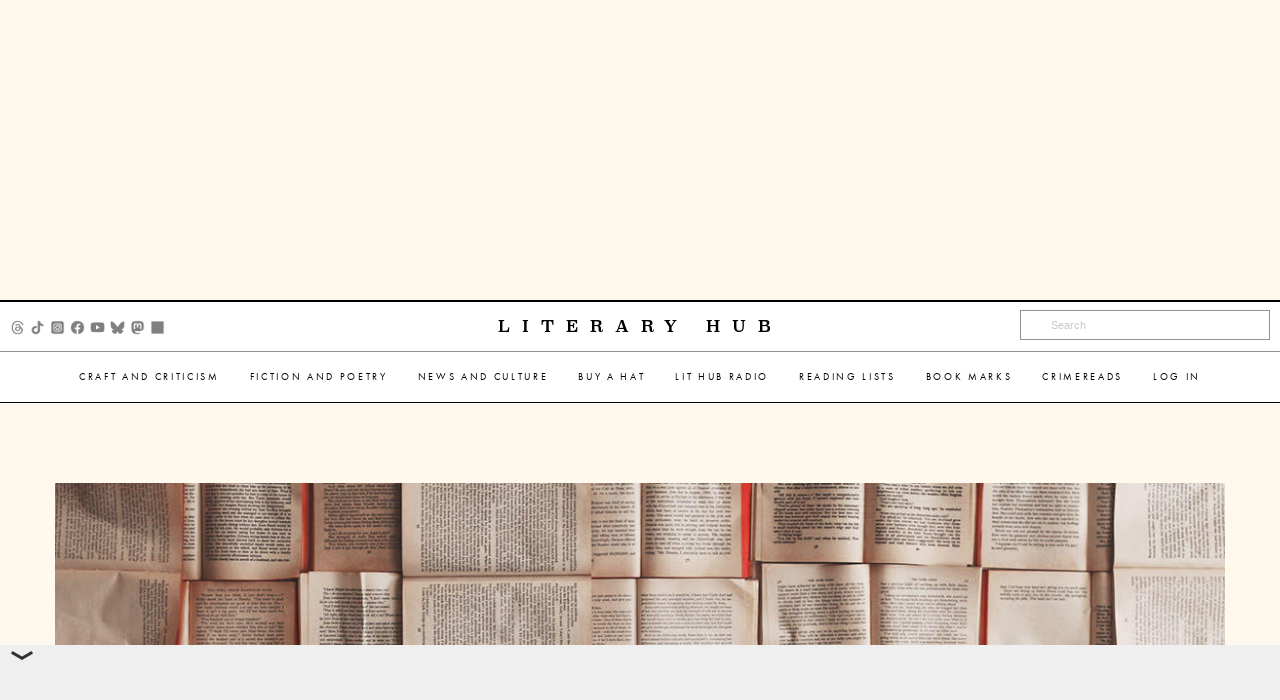

--- FILE ---
content_type: text/html; charset=utf-8
request_url: https://disqus.com/embed/comments/?base=default&f=literaryhub&t_i=106509&t_u=https%3A%2F%2Flithub.com%2Fhow-did-an-architect-of-the-slam-poetry-scene-become-its-public-enemy-no-1%2F&t_e=How%20Did%20an%20Architect%20of%20the%20Slam%20Poetry%20Scene%20Become%20Its%20Public%20Enemy%20No.%201%3F&t_d=How%20Did%20an%20Architect%20of%20the%20Slam%20Poetry%20Scene%20Become%20Its%20Public%20Enemy%20No.%201%3F&t_t=How%20Did%20an%20Architect%20of%20the%20Slam%20Poetry%20Scene%20Become%20Its%20Public%20Enemy%20No.%201%3F&s_o=default
body_size: 4342
content:
<!DOCTYPE html>

<html lang="en" dir="ltr" class="not-supported type-">

<head>
    <title>Disqus Comments</title>

    
    <meta name="viewport" content="width=device-width, initial-scale=1, maximum-scale=1, user-scalable=no">
    <meta http-equiv="X-UA-Compatible" content="IE=edge"/>

    <style>
        .alert--warning {
            border-radius: 3px;
            padding: 10px 15px;
            margin-bottom: 10px;
            background-color: #FFE070;
            color: #A47703;
        }

        .alert--warning a,
        .alert--warning a:hover,
        .alert--warning strong {
            color: #A47703;
            font-weight: bold;
        }

        .alert--error p,
        .alert--warning p {
            margin-top: 5px;
            margin-bottom: 5px;
        }
        
        </style>
    
    <style>
        
        html, body {
            overflow-y: auto;
            height: 100%;
        }
        

        #error {
            display: none;
        }

        .clearfix:after {
            content: "";
            display: block;
            height: 0;
            clear: both;
            visibility: hidden;
        }

        
    </style>

</head>
<body>
    

    
    <div id="error" class="alert--error">
        <p>We were unable to load Disqus. If you are a moderator please see our <a href="https://docs.disqus.com/help/83/"> troubleshooting guide</a>. </p>
    </div>

    
    <script type="text/json" id="disqus-forumData">{"session":{"canModerate":false,"audienceSyncVerified":false,"canReply":true,"mustVerify":false,"recaptchaPublicKey":"6LfHFZceAAAAAIuuLSZamKv3WEAGGTgqB_E7G7f3","mustVerifyEmail":false},"forum":{"aetBannerConfirmation":null,"founder":"105119866","twitterName":"lithub","commentsLinkOne":"1 Comment","guidelines":null,"disableDisqusBrandingOnPolls":false,"commentsLinkZero":"0 Comments","disableDisqusBranding":false,"id":"literaryhub","createdAt":"2015-04-07T14:17:19.374853","category":"Culture","aetBannerEnabled":false,"aetBannerTitle":null,"raw_guidelines":null,"initialCommentCount":null,"votingType":null,"daysUnapproveNewUsers":null,"installCompleted":true,"moderatorBadgeText":"","commentPolicyText":null,"aetEnabled":false,"channel":null,"sort":4,"description":"","organizationHasBadges":true,"newPolicy":true,"raw_description":"","customFont":null,"language":"en","adsReviewStatus":1,"commentsPlaceholderTextEmpty":null,"daysAlive":0,"forumCategory":{"date_added":"2016-01-28T01:54:31","id":3,"name":"Culture"},"linkColor":null,"colorScheme":"auto","pk":"3547573","commentsPlaceholderTextPopulated":null,"permissions":{},"commentPolicyLink":null,"aetBannerDescription":null,"favicon":{"permalink":"https://disqus.com/api/forums/favicons/literaryhub.jpg","cache":"//a.disquscdn.com/1763052994/images/favicon-default.png"},"name":"Literary Hub","commentsLinkMultiple":"{num} Comments","settings":{"threadRatingsEnabled":false,"adsDRNativeEnabled":false,"behindClickEnabled":false,"disable3rdPartyTrackers":false,"adsVideoEnabled":false,"adsProductVideoEnabled":false,"adsPositionBottomEnabled":false,"ssoRequired":false,"contextualAiPollsEnabled":false,"unapproveLinks":true,"adsPositionRecommendationsEnabled":false,"adsEnabled":false,"adsProductLinksThumbnailsEnabled":false,"hasCustomAvatar":false,"organicDiscoveryEnabled":false,"adsProductDisplayEnabled":false,"adsProductLinksEnabled":false,"audienceSyncEnabled":false,"threadReactionsEnabled":false,"linkAffiliationEnabled":false,"adsPositionAiPollsEnabled":false,"disableSocialShare":false,"adsPositionTopEnabled":false,"adsProductStoriesEnabled":false,"sidebarEnabled":false,"adultContent":false,"allowAnonVotes":false,"gifPickerEnabled":true,"mustVerify":true,"badgesEnabled":false,"mustVerifyEmail":true,"allowAnonPost":true,"unapproveNewUsersEnabled":false,"mediaembedEnabled":true,"aiPollsEnabled":false,"userIdentityDisabled":false,"adsPositionPollEnabled":false,"discoveryLocked":false,"validateAllPosts":false,"adsSettingsLocked":false,"isVIP":false,"adsPositionInthreadEnabled":false},"organizationId":2235660,"typeface":"auto","url":"http://lithub.com","daysThreadAlive":0,"avatar":{"small":{"permalink":"https://disqus.com/api/forums/avatars/literaryhub.jpg?size=32","cache":"//a.disquscdn.com/1763052994/images/noavatar32.png"},"large":{"permalink":"https://disqus.com/api/forums/avatars/literaryhub.jpg?size=92","cache":"//a.disquscdn.com/1763052994/images/noavatar92.png"}},"signedUrl":"http://disq.us/?url=http%3A%2F%2Flithub.com&key=nXNUodWH44SAo1JKJzUW6A"}}</script>

    <div id="postCompatContainer"><div class="comment__wrapper"><div class="comment__name clearfix"><img class="comment__avatar" src="https://c.disquscdn.com/uploads/users/27860/618/avatar92.jpg?1549132051" width="32" height="32" /><strong><a href="">Liz Hall-Downs</a></strong> &bull; 6 years ago
        </div><div class="comment__content"><p>As a much scoffed-at ‘performance poet’ way back to the 1980s, when serious poets ‘didn’t do that vulgar sort of thing’, I’ve always felt uncomfortable about the whole ethos of the Slam. In my experience, it can attract, as well as sincere poets, a fair number of wannabe comedians, social commentators, angry ranters, axe grinders, and narcissists desperate for their five minutes of fame.  Such people may prosper in a Slam environment even if their work bears none of the hallmarks of ‘poetry’.</p><p>In my experience, the results of such competitive wordsmithery invariably reflects the biases of the organisers and randomly chosen judges more than the actual quality of the poetry.  Also, it forces poets, may of whom are often more introverted types to begin with, to become ‘performers’ if they want to even stand a chance, regardless of whether they have the goods in this area or not.  To this has now been added a highly charged environment of righteous outrage over who is allowed to speak, with cis white men’s inherent privilege quite rightly being challenged. But does this mean this traditionally mainstream group should no longer be able to voice views that now no longer fit the dominant narrative?</p><p>This whole debate puts me in mind of those oft-quoted words of the Mexican poet and human rights activist Cesar A Cruze:  “Art should comfort the disturbed and disturb the comfortable.”  It could be that what we’re seeing here is one of the form’s pioneers upsetting those minorities whose voices have increasingly been favoured, and often championed, as a way of redressing the balance over whose voices get the megaphone. <br>When this swings to the point of these minority voices getting over-confident, and over-comfortable, perhaps it is fitting that an old white man should stand up and ruffle a few feathers, just as he did when the Slam first became popular.</p><p>After all, is the poetic art, especially when performed, part of a dialogue, or just a monologue in an echo chamber?</p></div></div><div class="comment__wrapper"><div class="comment__name clearfix"><img class="comment__avatar" src="https://c.disquscdn.com/uploads/users/32841/1390/avatar92.jpg?1549244242" width="32" height="32" /><strong><a href="">terry mcarthur</a></strong> &bull; 6 years ago
        </div><div class="comment__content"><p>Perhaps slam poetry has simply become a populist algorithm. The Spotify of the heart.</p></div></div><div class="comment__wrapper"><div class="comment__name clearfix"><img class="comment__avatar" src="https://c.disquscdn.com/uploads/users/23522/67/avatar92.jpg?1703140261" width="32" height="32" /><strong><a href="">catowner</a></strong> &bull; 6 years ago
        </div><div class="comment__content"><p>As a casual attendee of Nuyorican Poets Cafe readings and Wheel of Poets and the like in '80s NYC, I am stunned to learn that slam poetry is now an incorporated organized activity. Wow. Yeeach. Definitely a shift in ethics there!</p></div></div><div class="comment__wrapper"><div class="comment__name clearfix"><img class="comment__avatar" src="//a.disquscdn.com/1763052994/images/noavatar92.png" width="32" height="32" /><strong><a href="">majormajorx2</a></strong> &bull; 6 years ago
        </div><div class="comment__content"><p>Hard to believe people who are performing slam poetry have that thin of skin. I searched for the poems that got him banned and read them, hardly racist, maybe enough to get under people's skin, but barely <a href="http://disq.us/url?url=http%3A%2F%2Fwww.marckellysmith.net%2Fpoems.html%3AzKKCs-De0TJxGhH-2FdFc-9nAUU&amp;cuid=3547573" rel="nofollow noopener" target="_blank" title="http://www.marckellysmith.net/poems.html">http://www.marckellysmith.n...</a>. Something else must be going on.</p></div></div><div class="comment__wrapper"><div class="comment__name clearfix"><img class="comment__avatar" src="https://c.disquscdn.com/uploads/users/14533/2190/avatar92.jpg?1560107989" width="32" height="32" /><strong><a href="">Kimberly Simms Gibbs</a></strong> &bull; 6 years ago
        </div><div class="comment__content"><p>At the time this article was written, PSI was already defunct. The National Poetry Slam organized by PSI will not happen in 2019 and the future is unknown.<br>But local slam communities continue to provide a safe space where people - not only of diverse racial backgrounds - but people from different age groups, varying socioeconomic backgrounds, poets with only a high school diploma - all the way on up to a doctorate can come together on an even playing field!<br>- Slammaster in SC since 1994 <a href="http://disq.us/url?url=http%3A%2F%2Fwww.witsendpoetry.com%3AlzHWoHm58aPFGp4Z5Nm4p5dE27s&amp;cuid=3547573" rel="nofollow noopener" target="_blank" title="www.witsendpoetry.com">www.witsendpoetry.com</a></p></div></div></div>


    <div id="fixed-content"></div>

    
        <script type="text/javascript">
          var embedv2assets = window.document.createElement('script');
          embedv2assets.src = 'https://c.disquscdn.com/embedv2/latest/embedv2.js';
          embedv2assets.async = true;

          window.document.body.appendChild(embedv2assets);
        </script>
    



    
</body>
</html>


--- FILE ---
content_type: text/html; charset=utf-8
request_url: https://www.google.com/recaptcha/api2/aframe
body_size: 182
content:
<!DOCTYPE HTML><html><head><meta http-equiv="content-type" content="text/html; charset=UTF-8"></head><body><script nonce="zm1talL7ETvvjgF9tDJMBA">/** Anti-fraud and anti-abuse applications only. See google.com/recaptcha */ try{var clients={'sodar':'https://pagead2.googlesyndication.com/pagead/sodar?'};window.addEventListener("message",function(a){try{if(a.source===window.parent){var b=JSON.parse(a.data);var c=clients[b['id']];if(c){var d=document.createElement('img');d.src=c+b['params']+'&rc='+(localStorage.getItem("rc::a")?sessionStorage.getItem("rc::b"):"");window.document.body.appendChild(d);sessionStorage.setItem("rc::e",parseInt(sessionStorage.getItem("rc::e")||0)+1);localStorage.setItem("rc::h",'1768777988317');}}}catch(b){}});window.parent.postMessage("_grecaptcha_ready", "*");}catch(b){}</script></body></html>

--- FILE ---
content_type: text/javascript
request_url: https://cdn.doubleverify.com/dvtp_src.js?ctx=12751753&cmp=24682971&sid=5691760&plc=283014661&adsrv=1&btreg=&btadsrv=&crt=&tagtype=&dvtagver=6.1.src
body_size: 3356
content:
/*! v9303 5a36ed31 */
var __webpack_exports__={};(function(){const n="data-injection-id",t="scriptInjectionMode";function e(){return"object"==typeof omidVerificationProperties&&omidVerificationProperties.injectionId||null}const r=e();function o(){try{return(new Date).getTime()}catch(n){return 0}}var i=o(),c={InjectTagError:{id:1,message:"InjectTagError"},LoadTagError:{id:2,message:"LoadTagError"},UnexpectedError:{id:128,message:"UnexpectedError"}},u=function(){},a=M(),d="undefined"==typeof window||"function"!=typeof window.addEventListener,f=function(){var n,t;if(!d){try{k(n=V("about:blank")),t=!F(n)}catch(n){t=!0}try{n&&("function"==typeof n.remove&&n.remove(),n=null)}catch{}}return t}(),v=-1,p=function(){try{if(d)return!1;if("object"==typeof omidVerificationProperties&&"web"===omidVerificationProperties.injectionSource)return!0;for(var n=!1,t=window;!1===n&&t;)n=null!==t.document.querySelector("script[src*=omweb-v1]"),t=t===window.top?null:t.parent,v++;return n}catch(n){return!1}}(),m=-1,s=function(){try{if(d||p)return!1;var n=!1,t=window;for(;!1===n&&t;)n=(e=t.omid3p)&&"function"==typeof e.registerSessionObserver&&"function"==typeof e.addEventListener,t=t===window.top?null:t.parent,m++;return n}catch(n){return!1}var e}(),w=!(d||!document.currentScript),l=function(){try{if(!d&&document){let n=document.currentScript;return n.dvvisit=1,n}}catch(n){W(n,19,!1)}}();function y(n){const t=new URL(n),{hostname:e}=t;return e}function _(n){return n&&["*cdn*.doubleverify.com","*cdn*.dv.tech","localhost","127.0.0.1"].some((t=>R(t,n)))}function g(n){return n.indexOf("/dvtp_src.js")>-1}function R(n,t){const e=n.replace(/[.+^${}()|[\]\\]/g,"\\$&");return new RegExp(`^${e.replace(/\*/g,".*").replace(/\?/g,".")}$`,"i").test(t)}var E=!d&&S(),h=9303,j=E?E.substr(0,E.indexOf("/dvtp_src.js")+1):"https://cdn.doubleverify.com/",I="https://tps.doubleverify.com/",L="visit.jpg",$={loadScript:function n(t,e,r){e=e||u,r=r||u,"object"==typeof omidNative&&("function"==typeof omidNative.downloadJavaScriptResource?omidNative.downloadJavaScriptResource(t,(function n(t){try{dvWindow=D($dv),eval(t),e()}catch(n){var o=void 0!==t&&t&&t.length||0;r("OnEvalError_ResLen_"+o)}}),(function(){r("OnFailedToDownload")})):r("DownloadJavaScriptResourceNotExist"))},fire:function(n,t,e){t=t||u,e=e||u,"object"==typeof omidNative&&"function"==typeof omidNative.sendUrl&&omidNative.sendUrl(n,t,e)}},b={loadScript:function(n,t,e){dvWindow=window;const r=O();return f||s&&!1||p||r?H(n,t,e,r):Q(n)},fire:function(n,t,e){var r=new Image(1,1);r.onerror=e||u,r.onload=t||u,r.src=n}},U=d?$:b,C,T;function x(){for(var n=1,t=Math.floor(10*Math.random())+1,e=0;e<t;++e)n*=Math.random();return n}function M(){return(o()*x()).toString(10)}function N(){return l&&l.src}function P(){return w&&document.currentScript.src}function S(){return P()||N()}function O(){return d?r:"object"==typeof document&&document.currentScript&&"function"==typeof document.currentScript.getAttribute&&document.currentScript.getAttribute(n)||null}function D(n){var t={location:{protocol:"https:"}},e={getElementById:u,createElement:u,body:{insertBefore:u},querySelectorAll:function(){return[]}};return t.$dv=n,t.parent=t,t.top=t,t.document=e,t}function A(n,t){const e=[t,K(),O()].map((n=>`"${n}"`)).join(",");var r=F(n),o='<html><head><script type="text/javascript">('+function(){window.$dv=window.parent.$dv,window.$dv.isFrameSupported=!0,window.$frmId=Math.random().toString(36)+Math.random().toString(36)}.toString()+')();<\/script></head><body><script type="text/javascript">('+function n(t,e,r){var o;function i(){"function"==typeof window.clearTimeout&&RetrayLoader.timerRef&&window.clearTimeout(RetrayLoader.timerRef)}window.RetrayLoader||(window.RetrayLoader={MAX_NUM_OF_TRIES:3,TIMEOUT:400,numOfTries:1,timerRef:null}),t&&((o=document.createElement("script")).src=t,o.onload=function(){window.isDVMLoaded=!0,i()},r&&o.setAttribute&&o.setAttribute("data-injection-id",r),o.onerror=function(){if(!window.isDVMLoaded){if(o&&"function"==typeof o.remove&&(o.remove(),o=null),"function"!=typeof window.setTimeout||RetrayLoader.MAX_NUM_OF_TRIES===RetrayLoader.numOfTries)return r=e,void(new Image(1,1).src=r);var r;++RetrayLoader.numOfTries,i(),RetrayLoader.timerRef=window.setTimeout((function(){n(t,e)}),RetrayLoader.TIMEOUT)}},document.body.appendChild(o))}.toString()+`)(${e});<\/script></body></html>`;if(r)r.open(),r.write(o),r.close();else{var i=encodeURIComponent(o.replace(/'/g,"\\'").replace(/\n|\r\n|\r/g,""));n.src='javascript: (function(){document.open();document.domain="'+window.document.domain+"\";document.write('"+i+"');})()"}}function V(n){var t=Math.floor(1e12*(Math.random()+"")),e=document.createElement("iframe");return e.name=e.id="iframe_"+t,e.setAttribute("data-dv-frm",t),e.width="0",e.height="0",e.style.display="none",e.src=n,e}function k(n){if(document.currentScript){var t=document.currentScript.parentNode;t&&"function"==typeof t.insertBefore?t.insertBefore(n,document.currentScript):document.currentScript.appendChild(n)}else if(document.body&&"function"==typeof document.body.insertBefore)document.body.firstChild?document.body.insertBefore(n,document.body.firstChild):document.body.appendChild(n);else{var e=document.getElementsByTagName("head")[0];e&&"function"==typeof document.body.insertBefore&&e.firstChild?e.insertBefore(n,e.firstChild):document.documentElement.appendChild(n)}}function F(n){return n&&(n.contentDocument||n.contentWindow&&n.contentWindow.document||frames&&frames[n.name]&&frames[n.name].document)}function H(e,r,o,i){var c=document.createElement("script");c.onload=r||u,c.onerror=o||u,c.src=e,c.type="application/javascript",!d&&i&&c.setAttribute(n,i),k(c);Y().tagData[a][t]="injectedAsSibling"}function Q(n){var e=V("about:blank");k(e),A(e,n);Y().tagData[a][t]="injectedInIframe"}var q=I+L+"?";function B(n,t,e){var r=n&&n.message||"error undefined",o=[q,"ctx=818052&cmp=1619415&dvtagver=6.1.src","&napr=",r,"&cerrt=",t,"&tgjsver=",h,"&jsver=",h,"&flvr=","0"];e&&o.push("&dvp_isLostImp=1");var i=0;return d&&(i|=4),f&&(i|=8),i>0&&o.push("&tstype="+i),o.join("")}function W(n,t,e){var r=B(n,t,e),o=encodeURI(r);U&&U.fire(o)}try{T=function(n){var t,e,r,o={},i={};return(t=n)&&(e=function(n){var t=n.indexOf("#"),e=n.indexOf("?"),r="";r=t>-1&&e>-1?e<t?"?":"#":-1==e?"#":"?";var o="",i=n.trim().split(r);return 2===i.length&&(o=i[1]),o}(t),e&&(r={},e.split(/[&?#]+/).forEach((function(n){2===(n=n.trim().split("=")).length&&(r[n[0].trim()]=n[1].trim())})),i=function(n){var t={};function e(e){return function(r){n.hasOwnProperty(r)&&(t[e+r]=n[r])}}return["gdpr","gdpr_consent"].forEach(e("dvp_")),["ctx","cmp","sid","plc"].forEach(e("ee_dp_")),t}(o=r))),{toQueryString:function(n){var t,e="";for(t in n)n.hasOwnProperty(t)&&(e&&(e+="&"),e=[e,t,"=",n[t]].join(""));return e},getQueryStringParams:function(){return o},getQueryStringClientParams:function(){return i}}}(E),C=function(){var n,t="",e="__ERR_MSG_PLACEHOLDER__",r="__CLIENT_ERROR_TYPE_PLACEHOLDER__",o="__ERR_TRACE_PLACEHOLDER__",i={ctx:818052,cmp:1619415,dvtagver:"6.1.src",tgjsver:h,jsver:h,napr:e,cerrt:r,flvr:"0",ee_dp_dvtptrace:o},c=0;function u(n){return n&&n.trim().replace(/(\t|\n|\r|\|)/g,"")}function a(n,i,c){i=(i=i&&u(i))&&encodeURIComponent(i)||"";let a=n.trace&&u(n.trace);a=a&&encodeURIComponent(a)||"";var d=t.replace(new RegExp(e,"g"),[n.message,i].join("__"));return d=(d=d.replace(new RegExp(r,"g"),n.id)).replace(new RegExp(o,"g"),a),c&&(d+="&dvp_isLostImp=1"),d}return d&&(c|=4),f&&(c|=8),c>0&&(i.tstype=c),n=[T.toQueryString(i),T.toQueryString(T.getQueryStringClientParams())].join("&"),t=[q,n].join(""),{report:function(n,t,e){U.fire(a(n,t,e))},getReportUrl:a}}()}catch(n){W(n,c.UnexpectedError,!1)}function G(n,t){for(var e=5;n[t]&&--e;)t=M();if(n[t])throw new Error("failed to create tagUniqueKey");return t}function J(n,t,e,r,c,u){n.tagData=n.tagData||{},t=G(n.tagData,t);var a={};a.dvtpScriptVersion=e,a.dvtpScriptUrl=r,a.restrictedAccess=c,a.$frmId=u,a.tagScriptElem=l,a.tagLoadedMS=i,a.isOmidForWeb=p,a.isOmid3p=s,a.omidWebHopCounter=v,a.omid3pHopCounter=m,a.tagExecTimeMs=o()-i,a.flvr="0",a.authorizedDomain=z(d,r),a.omidInjectionId=O(),d||(a.tagReadyState=document.readyState),a.staticPrefix=j,a.serverPrefix=I,n.tagData[t]=a}function K(n){n=n||"NotFound";var t=c.LoadTagError;t.trace="TagUrl="+encodeURIComponent(E)+";DvmUrl="+encodeURIComponent(tn)+";CurrentUrl="+encodeURIComponent(document.location.href);var e="failedToLoadDVM__"+n;return C?C.getReportUrl(t,e,!0):B(t.id,t.message+"__"+e,!0)}function X(n){var t=K(n);U.fire(t)}function Y(){return $dv="undefined"!=typeof $dv&&$dv||{tags:{},tagsCounter:0},$dv}function z(n,t){return n||Z(t)}function Z(n){return _(y(n))}try{var nn=d||g(E);if(!nn)throw new Error("Invalid tag URL");$dv=Y(),$frmId=M(),$dv.tagsCounter++,$dv.isDomlessEnvironment=d,$dv.sharedUniqueKey=$dv.sharedUniqueKey||M(),$dv.restrictedAccess=f,q=I+L+"?";var tn=[j,"dv-measurements9303",".js"].join("");J($dv,a,h,E,f,$frmId),U.loadScript(tn,u,X)}catch(n){var en=c.InjectTagError;C?C.report(en,n.message,!0):W(n,en,!0)}})();

--- FILE ---
content_type: application/javascript; charset=utf-8
request_url: https://fundingchoicesmessages.google.com/f/AGSKWxWKLAeHfAa3L7-4ubO085IRiAAQSpo4VWrkE8JKu0ZaOGOLL8OJC2gLWIbyRFWgGrUYBVxzzq9aGXOVrjjzPxO1okEHPxjUwAJQcd75QYB4sUArbBZgGtX-NEzFZYAEbmXPhTMWTXcABkxDt5GJZZD76xt9zLtroY4IFy7_nzoZm9JYQmaSUbzFoWUy/_/siteads._adright2./doubleclickads?/cashad2./iframedartad.
body_size: -1288
content:
window['575bcf15-2c71-43cf-9a83-83a560454ae1'] = true;

--- FILE ---
content_type: application/javascript; charset=utf-8
request_url: https://fundingchoicesmessages.google.com/f/AGSKWxXR6sgM4GsXtWgr91dEKafGxCV3qwUMOi5nbyrFK7ugouwaJl9d8_Pw-FgSvnjDMJ0_S35Dqt8HhIp3J34IKEJH14bPqrqbtdjv3a9EZ3UQeyz1I1khnbnHZ_Rjn51IZviY2o7K4g==?fccs=W251bGwsbnVsbCxudWxsLG51bGwsbnVsbCxudWxsLFsxNzY4Nzc3OTg4LDY2NzAwMDAwMF0sbnVsbCxudWxsLG51bGwsW251bGwsWzcsOSw2XSxudWxsLDIsbnVsbCwiZW4iLG51bGwsbnVsbCxudWxsLG51bGwsbnVsbCwzXSwiaHR0cHM6Ly9saXRodWIuY29tL2hvdy1kaWQtYW4tYXJjaGl0ZWN0LW9mLXRoZS1zbGFtLXBvZXRyeS1zY2VuZS1iZWNvbWUtaXRzLXB1YmxpYy1lbmVteS1uby0xLyIsbnVsbCxbWzgsIk05bGt6VWFaRHNnIl0sWzksImVuLVVTIl0sWzE5LCIyIl0sWzE3LCJbMF0iXSxbMjQsIiJdLFsyOSwiZmFsc2UiXV1d
body_size: 211
content:
if (typeof __googlefc.fcKernelManager.run === 'function') {"use strict";this.default_ContributorServingResponseClientJs=this.default_ContributorServingResponseClientJs||{};(function(_){var window=this;
try{
var np=function(a){this.A=_.t(a)};_.u(np,_.J);var op=function(a){this.A=_.t(a)};_.u(op,_.J);op.prototype.getWhitelistStatus=function(){return _.F(this,2)};var pp=function(a){this.A=_.t(a)};_.u(pp,_.J);var qp=_.Zc(pp),rp=function(a,b,c){this.B=a;this.j=_.A(b,np,1);this.l=_.A(b,_.Nk,3);this.F=_.A(b,op,4);a=this.B.location.hostname;this.D=_.Dg(this.j,2)&&_.O(this.j,2)!==""?_.O(this.j,2):a;a=new _.Og(_.Ok(this.l));this.C=new _.bh(_.q.document,this.D,a);this.console=null;this.o=new _.jp(this.B,c,a)};
rp.prototype.run=function(){if(_.O(this.j,3)){var a=this.C,b=_.O(this.j,3),c=_.dh(a),d=new _.Ug;b=_.fg(d,1,b);c=_.C(c,1,b);_.hh(a,c)}else _.eh(this.C,"FCNEC");_.lp(this.o,_.A(this.l,_.Ae,1),this.l.getDefaultConsentRevocationText(),this.l.getDefaultConsentRevocationCloseText(),this.l.getDefaultConsentRevocationAttestationText(),this.D);_.mp(this.o,_.F(this.F,1),this.F.getWhitelistStatus());var e;a=(e=this.B.googlefc)==null?void 0:e.__executeManualDeployment;a!==void 0&&typeof a==="function"&&_.Qo(this.o.G,
"manualDeploymentApi")};var sp=function(){};sp.prototype.run=function(a,b,c){var d;return _.v(function(e){d=qp(b);(new rp(a,d,c)).run();return e.return({})})};_.Rk(7,new sp);
}catch(e){_._DumpException(e)}
}).call(this,this.default_ContributorServingResponseClientJs);
// Google Inc.

//# sourceURL=/_/mss/boq-content-ads-contributor/_/js/k=boq-content-ads-contributor.ContributorServingResponseClientJs.en_US.M9lkzUaZDsg.es5.O/d=1/exm=ad_blocking_detection_executable,kernel_loader,loader_js_executable,web_iab_tcf_v2_signal_executable/ed=1/rs=AJlcJMzanTQvnnVdXXtZinnKRQ21NfsPog/m=cookie_refresh_executable
__googlefc.fcKernelManager.run('\x5b\x5b\x5b7,\x22\x5b\x5bnull,\\\x22lithub.com\\\x22,\\\x22AKsRol_52jDBEmFDCKyXl8io8YEW7Hf0qiM65eZ-KTsYxfhMxtFfI6OXhSqKc6Azt7KPPvCHTqL6E-A41uQHdYLODC1Yl1O_-ecc0wCXwSlYlKSCYkLsIimyj-IRP2J4bKULBmq79h9GtXimEecA90G2B94lmPiPBA\\\\u003d\\\\u003d\\\x22\x5d,null,\x5b\x5bnull,null,null,\\\x22https:\/\/fundingchoicesmessages.google.com\/f\/AGSKWxWhzo5bCqks1fBJeWsDkymMptTs67SPD95x5fI75PfrZMHeHE9gwtlGRg_hj8hurwKQIDQnZsHH5gsN0NlrUPJvVuuaEz6AhoSNLjGUdEoSxpvwQm1fx5W3leX5BmBD9mdEeW5J3g\\\\u003d\\\\u003d\\\x22\x5d,null,null,\x5bnull,null,null,\\\x22https:\/\/fundingchoicesmessages.google.com\/el\/AGSKWxUuFg6F1akn1MXDpQ3pEeiRp7lgAqwaggs22Hnyf2nNhkNjDFt31aUZAPjrG4orqrbGSW63-ZZpHmCdiYiWrrlymCiQE_JxrFX0brFLbRM88zH-Vft8jA8pg9TjTUh3lTMHISYQCg\\\\u003d\\\\u003d\\\x22\x5d,null,\x5bnull,\x5b7,9,6\x5d,null,2,null,\\\x22en\\\x22,null,null,null,null,null,3\x5d,null,\\\x22Privacy and cookie settings\\\x22,\\\x22Close\\\x22,null,null,null,\\\x22Managed by Google. Complies with IAB TCF. CMP ID: 300\\\x22\x5d,\x5b2,1\x5d\x5d\x22\x5d\x5d,\x5bnull,null,null,\x22https:\/\/fundingchoicesmessages.google.com\/f\/AGSKWxULDwd5m3e18MBX9kK4KXfAKyPw6z3ikQdZwrO7vPcVFgltg4al9qrH5RO7DoX4RkYSrNSoGLm_JADeAQNn0OQgss-Q-6bfH6BbxvKh1q2wBRZxjmgx5QG4DwsmUP-MnYd2bvIyCw\\u003d\\u003d\x22\x5d\x5d');}